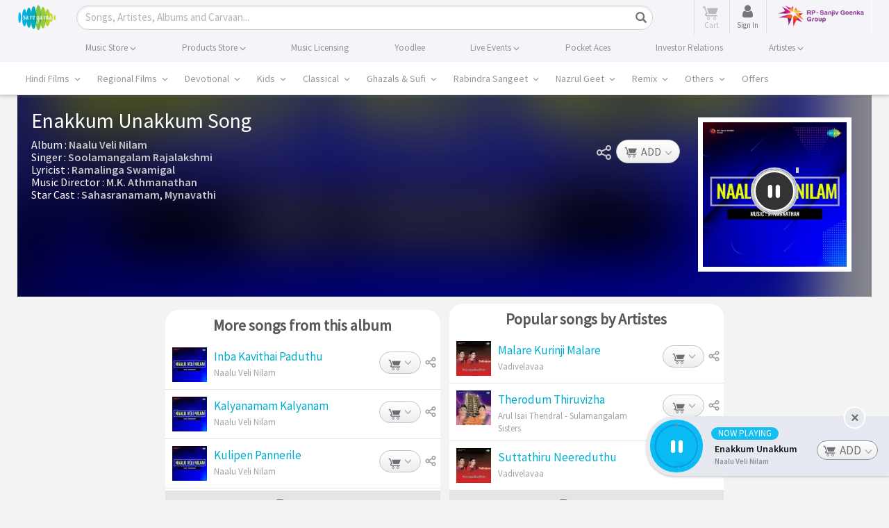

--- FILE ---
content_type: text/html; charset=UTF-8
request_url: https://www.saregama.com/ajax?action=view&type=playsong&id=146178&cType=1
body_size: 367
content:
[{"song_name":"Enakkum Unakkum","isrc":"INH101704878","song_id":"146178","album_id":"120919","album_name":"Naalu Veli Nilam","artist_arr":"Sahasranamam,Mynavathi,M.K. Athmanathan,Ramalinga Swamigal,Soolamangalam Rajalakshmi","language_name":"Tamil","album_image":"https:\/\/s.saregama.tech\/image\/c\/s\/3\/70\/30\/naalu-veli-nilam_1596306701.jpg","song_url":"https:\/\/www.saregama.com\/song\/enakkum-unakkum_146178","param":"","playurl":"https:\/\/download02.saregama.com\/secure\/174228\/mp4\/8\/INH101704878_32_a.mp4?e=1768747120&h=756329f43ff36bfb5cec58c5ab6f5ce0","price_mp3":"$0.99","price_hd":"$2.49","dialogue":0,"FULLSONG":1,"section":"INITIATED","SONGIDSCOOKIECOUNT":0,"SONGIDSCOOKIEARR":null}]

--- FILE ---
content_type: text/html; charset=utf-8
request_url: https://www.google.com/recaptcha/api2/aframe
body_size: 120
content:
<!DOCTYPE HTML><html><head><meta http-equiv="content-type" content="text/html; charset=UTF-8"></head><body><script nonce="ZCYlQxOq5USquFsEp8KIYw">/** Anti-fraud and anti-abuse applications only. See google.com/recaptcha */ try{var clients={'sodar':'https://pagead2.googlesyndication.com/pagead/sodar?'};window.addEventListener("message",function(a){try{if(a.source===window.parent){var b=JSON.parse(a.data);var c=clients[b['id']];if(c){var d=document.createElement('img');d.src=c+b['params']+'&rc='+(localStorage.getItem("rc::a")?sessionStorage.getItem("rc::b"):"");window.document.body.appendChild(d);sessionStorage.setItem("rc::e",parseInt(sessionStorage.getItem("rc::e")||0)+1);localStorage.setItem("rc::h",'1768736325138');}}}catch(b){}});window.parent.postMessage("_grecaptcha_ready", "*");}catch(b){}</script></body></html>